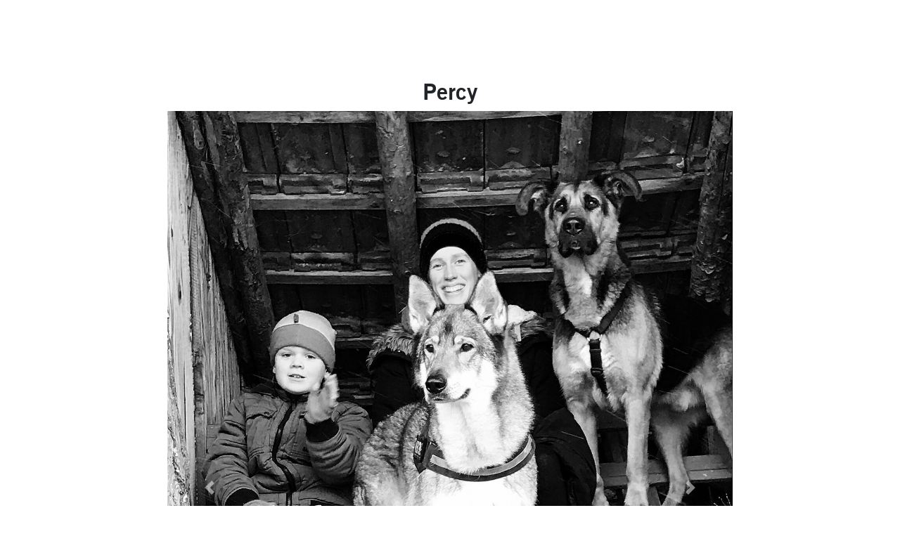

--- FILE ---
content_type: text/html; charset=utf-8
request_url: https://tierheim-lb.de/tiervermittlung/gluecklich-vermittelt/percy
body_size: 2462
content:
<!DOCTYPE html>
<html lang="de-DE">
<head>

<meta charset="utf-8">
<!-- 
	This website is powered by TYPO3 - inspiring people to share!
	TYPO3 is a free open source Content Management Framework initially created by Kasper Skaarhoj and licensed under GNU/GPL.
	TYPO3 is copyright 1998-2026 of Kasper Skaarhoj. Extensions are copyright of their respective owners.
	Information and contribution at https://typo3.org/
-->



<title>Tierschutzverein Ludwigsburg e.V.: Percy</title>
<meta name="generator" content="TYPO3 CMS" />
<meta name="viewport" content="width=device-width, initial-scale=1, shrink-to-fit=no" />
<meta name="twitter:card" content="summary" />


<link rel="stylesheet" type="text/css" href="/typo3temp/assets/css/bootstrap_0fe3653937d80e2142ba48cee87b8f02ef4d6f9c.css?1710929724" media="all">
<link rel="stylesheet" type="text/css" href="/fileadmin/T3SB/Resources/Public/CSS/t3sbProject.css?1609528210" media="all">
<link rel="stylesheet" type="text/css" href="/typo3temp/assets/css/0e64afc60a.css?1667677310" media="all">
<link rel="stylesheet" type="text/css" href="https://cdnjs.cloudflare.com/ajax/libs/baguettebox.js/1.11.1/baguetteBox.min.css" media="all">
<link rel="stylesheet" type="text/css" href="/typo3conf/ext/t3sbootstrap/Resources/Public/Contrib/Fontawesome/css/fontawesomeLink.css?1609521934" media="all">
<link rel="stylesheet" type="text/css" href="/typo3conf/ext/jh_magnificpopup/Resources/Public/css/magnific-popup.css?1609264403" media="all">
<link rel="stylesheet" type="text/css" href="/fileadmin/T3SB/Resources/Public/CSS/News_Gothic_Webkit.css?1609583087" media="all">



<script src="/typo3temp/assets/js/e9e07c5ca0.js?1629553111" type="text/javascript"></script>


<link rel="canonical" href="https://tierheim-lb.de/tiervermittlung/gluecklich-vermittelt/percy"/>
</head>
<body id="page-354" class="onecol layout-1 sm" data-navbar-breakpoint="sm">


		<div id="page-wrapper"><div id="page-content"><main class="main-content pt-3"><div id="c4524" class="frame frame-default frame-type-header frame-layout-0 frame-space-before-none frame-space-after-none"><header class="header-4524 h-0  text-center"><h2>
			
	
			Percy
		

		</h2></header></div><div id="c4523" class="frame frame-custom-21 frame-type-gridelements_pi1 frame-layout-0 frame-space-before-none frame-space-after-none"><div class="frame-custom-21"><div id="carousel-4523" class="carousel slide mx-auto" data-ride="carousel"
				 data-interval="5000" style="max-width: px;"><ol class="carousel-indicators d-none d-md-block"><li data-target="#carousel-4523" data-slide-to="0"
							 class="active"></li></ol><div class="carousel-inner gallery"><div class="carousel-item"><figure><picture><source srcset="/fileadmin/_processed_/5/c/csm_Percy_8c4ca6e3fa.jpeg 125w, /fileadmin/_processed_/5/c/csm_Percy_91533c7af5.jpeg 255w, /fileadmin/_processed_/5/c/csm_Percy_89c4111bff.jpeg 385w, /fileadmin/_processed_/5/c/csm_Percy_cff3c69258.jpeg 576w, /fileadmin/_processed_/5/c/csm_Percy_28dc115cbd.jpeg 768w, /fileadmin/_processed_/5/c/csm_Percy_d2ce518981.jpeg 992w, /fileadmin/_processed_/5/c/csm_Percy_e26b4e964a.jpeg 1200w, /fileadmin/_processed_/5/c/csm_Percy_0fef554632.jpeg 1440w, /fileadmin/_processed_/5/c/csm_Percy_c7c1bb5f26.jpeg 1920w, /fileadmin/_processed_/5/c/csm_Percy_008153e4f1.jpeg 2650w" media="(min-width: 1200px)" sizes="(min-width: 1512px) 1512px, 100vw" /><source srcset="/fileadmin/_processed_/5/c/csm_Percy_8c4ca6e3fa.jpeg 125w, /fileadmin/_processed_/5/c/csm_Percy_91533c7af5.jpeg 255w, /fileadmin/_processed_/5/c/csm_Percy_89c4111bff.jpeg 385w, /fileadmin/_processed_/5/c/csm_Percy_cff3c69258.jpeg 576w, /fileadmin/_processed_/5/c/csm_Percy_28dc115cbd.jpeg 768w, /fileadmin/_processed_/5/c/csm_Percy_d2ce518981.jpeg 992w, /fileadmin/_processed_/5/c/csm_Percy_e26b4e964a.jpeg 1200w" media="(min-width: 576px)" sizes="(min-width: 1512px) 1512px, 100vw" /><source srcset="/fileadmin/_processed_/5/c/csm_Percy_14086a6d76.jpeg 60w, /fileadmin/_processed_/5/c/csm_Percy_a714541eac.jpeg 100w, /fileadmin/_processed_/5/c/csm_Percy_51d36fcb59.jpeg 200w, /fileadmin/_processed_/5/c/csm_Percy_89c4111bff.jpeg 385w, /fileadmin/_processed_/5/c/csm_Percy_f0fb6560a0.jpeg 575w" media="(max-width: 575px)" sizes="(min-width: 1512px) 1512px, 100vw" /><img class="img-fluid" alt="Percy" src="/fileadmin/files/tiere/gluecklich_vermittelt/Percy.jpeg" width="1512" /></picture></figure></div></div><a class="carousel-control-prev" href="#carousel-4523" role="button" data-slide="prev"><span class="carousel-control-prev-icon" aria-hidden="true"></span><span class="sr-only">Previous</span></a><a class="carousel-control-next" href="#carousel-4523" role="button" data-slide="next"><span class="carousel-control-next-icon" aria-hidden="true"></span><span class="sr-only">Next</span></a></div></div></div><div id="c4520" class="frame frame-default frame-type-text frame-layout-0 frame-space-before-none frame-space-after-none"><p>Percy hat sich super eingelebt und war nun auch bei seinem ersten Urlaub im Schwarzwald mit dabei. Er konnte fast immer ohne Leine laufen und hat es geliebt, im Schnee zu wühlen und durch den Wald zu streifen. </p></div><div id="c4525" class="frame frame-default frame-type-gridelements_pi1 frame-layout-0 frame-space-before-none frame-space-after-none"><div class="row"><div class=""></div><div class=""></div><div class=""></div></div></div></main></div></div>
<script src="https://code.jquery.com/jquery-3.5.1.min.js" type="text/javascript"></script>
<script src="https://ajax.googleapis.com/ajax/libs/jquery/3.3.1/jquery.min.js" type="text/javascript"></script>
<script src="/typo3conf/ext/maps2/Resources/Public/JavaScript/GoogleMaps2.js?1609260773" type="text/javascript"></script>
<script src="https://maps.googleapis.com/maps/api/js?key=AIzaSyCXBJZ4hhHpJ1ztCiUUDE1o_VpQgxT2x48&amp;libraries=places&amp;callback=initMap" type="text/javascript"></script>
<script src="https://cdnjs.cloudflare.com/ajax/libs/popper.js/1.16.1/umd/popper.min.js" type="text/javascript" integrity="sha384-9/reFTGAW83EW2RDu2S0VKaIzap3H66lZH81PoYlFhbGU+6BZp6G7niu735Sk7lN" crossorigin="anonymous"></script>
<script src="https://cdn.jsdelivr.net/npm/bootstrap@4.5.3/dist/js/bootstrap.min.js" type="text/javascript" integrity="sha384-w1Q4orYjBQndcko6MimVbzY0tgp4pWB4lZ7lr30WKz0vr/aWKhXdBNmNb5D92v7s" crossorigin="anonymous"></script>
<script src="/typo3conf/ext/jh_magnificpopup/Resources/Public/js/jquery.magnific-popup.min.js?1609264403" type="text/javascript"></script>
<script src="/typo3conf/ext/jh_magnificpopup/Resources/Public/js/jquery.filter-isImageFile.min.js?1609264403" type="text/javascript"></script>
<script src="/typo3conf/ext/jh_magnificpopup/Resources/Public/js/jquery.mfpInlineFunctions.min.js?1609264403" type="text/javascript"></script>
<script src="https://cdnjs.cloudflare.com/ajax/libs/jquery-easing/1.4.1/jquery.easing.min.js" type="text/javascript"></script>
<script src="https://cdnjs.cloudflare.com/ajax/libs/baguettebox.js/1.11.1/baguetteBox.min.js" type="text/javascript"></script>
<script src="/fileadmin/T3SB/Resources/Public/Scripts/custom.js?1609886042" type="text/javascript"></script>
<script src="/typo3temp/assets/js/5105699ce2.js?1629553111" type="text/javascript"></script>

<script src="https://cdnjs.cloudflare.com/ajax/libs/font-awesome/5.15.1/js/all.min.js" data-auto-replace-svg="nest"></script>
</body>
</html>

--- FILE ---
content_type: text/css
request_url: https://tierheim-lb.de/fileadmin/T3SB/Resources/Public/CSS/News_Gothic_Webkit.css?1609583087
body_size: 206388
content:
/**
 * @license
 * MyFonts Webfont Build ID 3053711, 2015-07-05T16:03:35-0400
 * 
 * The fonts listed in this notice are subject to the End User License
 * Agreement(s) entered into by the website owner. All other parties are 
 * explicitly restricted from using the Licensed ../fonts(s).
 * 
 * You may obtain a valid license at the URLs below.
 * 
 * Webfont: NewsGothicBT-Roman by Bitstream
 * URL: http://www.myfonts.com/fonts/bitstream/news-gothic/news-gothic/
 * 
 * Webfont: NewsGothicBT-Bold by Bitstream
 * URL: http://www.myfonts.com/fonts/bitstream/news-gothic/bold/
 * 
 * 
 * License: http://www.myfonts.com/viewlicense?type=web&buildid=3053711
 * Licensed pageviews: 10,000
 * ../fonts copyright: Copyright 1990-2003 Bitstream Inc. All rights reserved.
 * 
 * © 2015 MyFonts Inc
*/


/* @import must be at top of file, otherwise CSS will not work */
@import url("//hello.myfonts.net/count/2e988f");

  
@font-face {font-family: 'NewsGothicBT-Roman';src: url('../fonts/2E988F_0_0.eot');src: url('../fonts/2E988F_0_0.eot?#iefix') format('embedded-opentype');}@font-face {font-family: 'NewsGothicBT-Roman';src:url('[data-uri]') format('woff2'),url('[data-uri]') format('woff'),url('[data-uri]') format('truetype'),url('../fonts/2E988F_0_0.svg#wf') format('svg');}
 
  
@font-face {font-family: 'NewsGothicBT-Bold';src: url('../fonts/2E988F_1_0.eot');src: url('../fonts/2E988F_1_0.eot?#iefix') format('embedded-opentype');}@font-face {font-family: 'NewsGothicBT-Bold';src:url('[data-uri]') format('woff2'),url('[data-uri]') format('woff'),url('[data-uri]') format('truetype'),url('../fonts/2E988F_1_0.svg#wf') format('svg');}
 

--- FILE ---
content_type: text/javascript
request_url: https://tierheim-lb.de/fileadmin/T3SB/Resources/Public/Scripts/custom.js?1609886042
body_size: 109
content:
( function($) {
	$(document).ready(function() {
		$('a.popup').click(function() {
			var NWin = window.open($(this).prop('href'), '', 'height=600,width=600');
			if (window.focus) {
				NWin.focus();
			}
			return false;
		});
	});
} ) ( jQuery );
